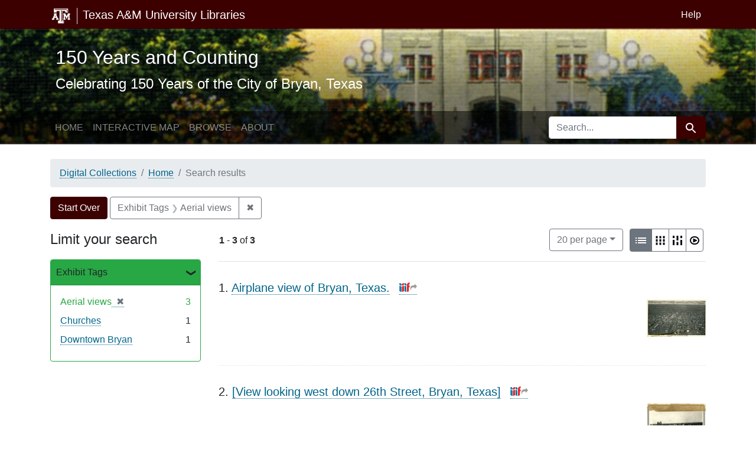

--- FILE ---
content_type: text/html; charset=utf-8
request_url: https://spotlight.library.tamu.edu/spotlight/bryan-150-exhibit/catalog?f%5Bexhibit_tags%5D%5B%5D=Aerial+views&per_page=20&view=list
body_size: 7133
content:

<!DOCTYPE html>
<html class="no-js" lang="en">
  <head>
    <meta charset="utf-8">
    <meta http-equiv="Content-Type" content="text/html; charset=utf-8">
    <meta name="viewport" content="width=device-width, initial-scale=1, shrink-to-fit=no">

    <title>Exhibit Tags: Aerial views - 150 Years and Counting - Spotlight Search Results</title>
    <link href="https://spotlight.library.tamu.edu/spotlight/bryan-150-exhibit/catalog/opensearch.xml" title="Exhibit Tags: Aerial views - 150 Years and Counting - Spotlight Search Results" type="application/opensearchdescription+xml" rel="search"/>
    <link rel="shortcut icon" type="image/x-icon" href="/assets/favicon-f077b9f914408a1cd7601e72197aa5fb045d7a46e20859e7361f51be787e024a.ico" />
      <link rel="stylesheet" media="screen" href="/assets/application-8849974a3162f36ca80c7c505dbc8490c7b827728f7d956f2aab7d885c31318e.css" />
    <script src="/assets/application-ca07eb319d6d22550fcf8d605b5288729f31bee16d1749da3d1ccb47a72d95cb.js"></script>
    <meta name="csrf-param" content="authenticity_token" />
<meta name="csrf-token" content="mCy91wyW78tDpfzYmR7F0GYf9ovVks4mDscz7t9B0l33wd5y5IzFGnpGpmu7XV69fdFtIY4IpGC5hIGlKWw4kw==" />
      <meta name="totalResults" content="3" />
<meta name="startIndex" content="0" />
<meta name="itemsPerPage" content="20" />

  <link rel="alternate" type="application/rss+xml" title="RSS for results" href="/spotlight/bryan-150-exhibit/catalog.rss?f%5Bexhibit_tags%5D%5B%5D=Aerial+views&amp;per_page=20&amp;view=list" />
  <link rel="alternate" type="application/atom+xml" title="Atom for results" href="/spotlight/bryan-150-exhibit/catalog.atom?f%5Bexhibit_tags%5D%5B%5D=Aerial+views&amp;per_page=20&amp;view=list" />
  <link rel="alternate" type="application/json" title="JSON" href="/spotlight/bryan-150-exhibit/catalog.json?f%5Bexhibit_tags%5D%5B%5D=Aerial+views&amp;per_page=20&amp;view=list" />

    
    <meta name="twitter:card" />
    
    

    <!-- Google Tag Manager -->
    <script>(function(w,d,s,l,i){w[l]=w[l]||[];w[l].push({'gtm.start':
    new Date().getTime(),event:'gtm.js'});var f=d.getElementsByTagName(s)[0],
    j=d.createElement(s),dl=l!='dataLayer'?'&l='+l:'';j.async=true;j.src=
    'https://www.googletagmanager.com/gtm.js?id='+i+dl;f.parentNode.insertBefore(j,f);
    })(window,document,'script','dataLayer','GTM-K457QFK');</script>
    <!-- End Google Tag Manager -->

  </head>
  <body class="blacklight-catalog blacklight-catalog-index">

    <!-- Google Tag Manager (noscript) -->
    <noscript><iframe src="https://www.googletagmanager.com/ns.html?id=GTM-K457QFK"
    height="0" width="0" style="display:none;visibility:hidden"></iframe></noscript>
    <!-- End Google Tag Manager (noscript) -->

    <div id="skip-link">
      <a class="element-invisible element-focusable rounded-bottom py-2 px-3" data-turbolinks="false" href="#search_field">Skip to search</a>
      <a class="element-invisible element-focusable rounded-bottom py-2 px-3" data-turbolinks="false" href="#main-container">Skip to main content</a>
          <a class="element-invisible element-focusable rounded-bottom py-2 px-3" data-turbolinks="false" href="#documents">Skip to first result</a>

    </div>

    <div class="tamu-navbar">
  <nav class="navbar navbar-expand-sm navbar-dark bg-dark" role="navigation" aria-label="Utilities">
    <div class="container">

      <a href="http://library.tamu.edu" class="navbar-brand">
        <span class="d-none d-md-block">
          <img alt="Texas A&amp;M University Libraries Logo" src="/assets/tamu/tamu-logo-with-bar-1c243700057bda52bf2b7a0de9770b3764b460f9f64a9b4e591cf792b32d04c1.png" />
          <span class="navbar-link">Texas A&M University Libraries</span> 
        </span>
        <span class="d-block d-md-none">
          <img alt="Texas A&amp;M University Libraries Responsive Logo" src="/assets/tamu/tamu-logo-00bad222fffff4d26a8ae3f7c2a46dc0b2c230d1a2b7d0085a2fa7d74c81f053.png" />
        </span>
      </a>

      <button class="navbar-toggler navbar-toggler-right" type="button" data-toggle="collapse" data-target="#user-util-collapse" aria-controls="user-util-collapse" aria-expanded="false" aria-label="Toggle navigation">
        <span class="navbar-toggler-icon"></span>
      </button>

      <div class="collapse navbar-collapse justify-content-md-end" id="user-util-collapse">
        <ul class="navbar-nav mr-auto">
  </ul>

<ul class="navbar-nav">
  
    <li>
      <a class="nav-link" href="http://askus.library.tamu.edu">Help</a>
    </li>
</ul>

      </div>
    </div>
  </nav>
</div>

    

<header class="masthead image-masthead " role="banner">
    <span class='background-container' style="background-image: url('https://api.library.tamu.edu/iiif/2/6044c754-9111-378d-bfad-374f3dc9f967/20,994,3212,321/1800,180/0/default.jpg')"></span>
    <span class='background-container-gradient'></span>

  

  <div class="container site-title-container">
    <div class="site-title-wrapper">
        <h1 class="site-title h2">
          150 Years and Counting
        </h1>
          <small>Celebrating 150 Years of the City of Bryan, Texas</small>
    </div>
  </div>

      <div id="exhibit-navbar" class="exhibit-navbar navbar navbar-light navbar-expand-md" role="navigation" aria-label="Exhibit navigation">
  <div class="container flex-column flex-md-row">

    <ul class="navbar-nav mr-auto">
      <li class="nav-item "><a class="nav-link" href="/spotlight/bryan-150-exhibit">Home</a></li>
            <li class="nav-item "><a class="nav-link" href="/spotlight/bryan-150-exhibit/feature/interactive-map">Interactive Map</a></li>

          <li class="nav-item "><a class="nav-link" href="/spotlight/bryan-150-exhibit/browse">Browse</a></li>

          <li class="nav-item "><a class="nav-link" href="/spotlight/bryan-150-exhibit/about/acknowledgements">About</a></li>

    </ul>
      <div class="navbar-right navbar-nav exhibit-search-form mt-3 mt-md-0">
        <form class="search-query-form" role="search" aria-label="Search" action="https://spotlight.library.tamu.edu/spotlight/bryan-150-exhibit/catalog" accept-charset="UTF-8" method="get">
  <input type="hidden" name="f[exhibit_tags][]" value="Aerial views" autocomplete="off" />
<input type="hidden" name="per_page" value="20" autocomplete="off" />
<input type="hidden" name="view" value="list" autocomplete="off" />
<input type="hidden" name="exhibit_id" value="bryan-150-exhibit" autocomplete="off" />
  <div class="input-group">
    

      <input type="hidden" name="search_field" id="search_field" value="all_fields" autocomplete="off" />

    <label for="q" class="sr-only visually-hidden">search for</label>
    <input type="text" name="q" id="q" placeholder="Search..." class="search-q q form-control rounded-left" autocomplete="" aria-label="search for" data-autocomplete-enabled="false" />

    <span class="input-group-append">
      
      <button class="btn btn-primary search-btn" type="submit" id="search"><span class="submit-search-text">Search</span><span class="blacklight-icons blacklight-icon-search" aria-hidden="true"><?xml version="1.0"?>
<svg width="24" height="24" viewBox="0 0 24 24" aria-label="Search" role="img">
  <title>Search</title>
  <path fill="none" d="M0 0h24v24H0V0z"/>
  <path d="M15.5 14h-.79l-.28-.27C15.41 12.59 16 11.11 16 9.5 16 5.91 13.09 3 9.5 3S3 5.91 3 9.5 5.91 16 9.5 16c1.61 0 3.09-.59 4.23-1.57l.27.28v.79l5 4.99L20.49 19l-4.99-5zm-6 0C7.01 14 5 11.99 5 9.5S7.01 5 9.5 5 14 7.01 14 9.5 11.99 14 9.5 14z"/>
</svg>
</span></button>
    </span>
  </div>
</form>

      </div>
  </div>
</div>


</header>

<div class="container breadcrumbs-container" role="navigation" aria-label="Breadcrumb">
  <div class="row">
    <div class="col-md-12">
      <ul class="breadcrumb"><li class="breadcrumb-item "><a href="https://library.tamu.edu/research/digital_collections"><span class="truncated-value">Digital Collections</span></a></li><li class="breadcrumb-item "><a href="/spotlight/bryan-150-exhibit"><span class="truncated-value">Home</span></a></li><li class="breadcrumb-item active"><span class="truncated-value">Search results</span></li></ul>
    </div>
  </div>
</div>


    

    <main id="main-container" class="container" role="main" aria-label="Main content">
        <h1 class="sr-only visually-hidden top-content-title">Search</h1>

    <div id="appliedParams" class="clearfix constraints-container">
    <h2 class="sr-only visually-hidden">Search Constraints</h2>

  <a class="catalog_startOverLink btn btn-primary" href="/spotlight/bryan-150-exhibit/catalog">Start Over</a>

    <span class="constraints-label sr-only visually-hidden">You searched for:</span>
    

    <span class="btn-group applied-filter constraint filter filter-exhibit_tags">
  <span class="constraint-value btn btn-outline-secondary">
      <span class="filter-name">Exhibit Tags</span>
      <span class="filter-value" title="Aerial views">Aerial views</span>
  </span>
    <a class="btn btn-outline-secondary remove" href="/spotlight/bryan-150-exhibit/catalog?per_page=20&amp;view=list">
      <span class="remove-icon" aria-hidden="true">✖</span>
      <span class="sr-only visually-hidden">
        Remove constraint Exhibit Tags: Aerial views
      </span>
</a></span>



</div>



      <div class="row">
  <div class="col-md-12">
    <div id="main-flashes">
      <div class="flash_messages">
    
    
    
    
</div>

    </div>
  </div>
</div>


      <div class="row">
            <section id="content" class="col-lg-9 order-last" aria-label="Search Results">
      
  





<div id="sortAndPerPage" class="sort-pagination d-md-flex justify-content-between" role="navigation" aria-label="Results navigation">
  <section class="pagination">
      <div class="page-links">
      <span class="page-entries">
        <strong>1</strong> - <strong>3</strong> of <strong>3</strong>
      </span>
    </div> 

</section>

  <div class="search-widgets">
        



        <span class="sr-only visually-hidden">Number of results to display per page</span>
  <div id="per_page-dropdown" class="btn-group per_page-dropdown">
  <button name="button" type="submit" class="btn btn-outline-secondary dropdown-toggle" aria-expanded="false" data-toggle="dropdown" data-bs-toggle="dropdown">20<span class="sr-only visually-hidden"> per page</span><span class="d-none d-sm-inline"> per page</span><span class="caret"></span></button>

  <div class="dropdown-menu" role="menu">
      <a class="dropdown-item " role="menuitem" href="/spotlight/bryan-150-exhibit/catalog?f%5Bexhibit_tags%5D%5B%5D=Aerial+views&amp;per_page=10&amp;view=list">10<span class="sr-only visually-hidden"> per page</span></a>
      <a class="dropdown-item active" role="menuitem" aria-current="page" href="/spotlight/bryan-150-exhibit/catalog?f%5Bexhibit_tags%5D%5B%5D=Aerial+views&amp;per_page=20&amp;view=list">20<span class="sr-only visually-hidden"> per page</span></a>
      <a class="dropdown-item " role="menuitem" href="/spotlight/bryan-150-exhibit/catalog?f%5Bexhibit_tags%5D%5B%5D=Aerial+views&amp;per_page=50&amp;view=list">50<span class="sr-only visually-hidden"> per page</span></a>
      <a class="dropdown-item " role="menuitem" href="/spotlight/bryan-150-exhibit/catalog?f%5Bexhibit_tags%5D%5B%5D=Aerial+views&amp;per_page=100&amp;view=list">100<span class="sr-only visually-hidden"> per page</span></a>
  </div>
</div>


      <div class="view-type">
  <span class="sr-only visually-hidden">View results as: </span>
  <div class="view-type-group btn-group">
      <a title="List" class="btn btn-outline-secondary btn-icon view-type-list active" href="/spotlight/bryan-150-exhibit/catalog?f%5Bexhibit_tags%5D%5B%5D=Aerial+views&amp;per_page=20&amp;view=list">
  <span class="blacklight-icons blacklight-icon-list"><?xml version="1.0"?>
<svg width="24" height="24" viewBox="0 0 24 24" aria-label="List" role="img">
  <title>List</title>
  <path d="M3 13h2v-2H3v2zm0 4h2v-2H3v2zm0-8h2V7H3v2zm4 4h14v-2H7v2zm0 4h14v-2H7v2zM7 7v2h14V7H7z"/>
  <path d="M0 0h24v24H0z" fill="none"/>
</svg>
</span>
  <span class="caption">List</span>
</a>
      <a title="Gallery" class="btn btn-outline-secondary btn-icon view-type-gallery " href="/spotlight/bryan-150-exhibit/catalog?f%5Bexhibit_tags%5D%5B%5D=Aerial+views&amp;per_page=20&amp;view=gallery">
  <span class="blacklight-icons blacklight-icon-gallery"><?xml version="1.0" encoding="UTF-8"?>
<svg width="16px" height="16px" viewBox="0 0 16 16" version="1.1" aria-label="Gallery" role="img"><title>Gallery</title>
    <!-- Generator: Sketch 46.2 (44496) - http://www.bohemiancoding.com/sketch -->
    <title>Gallery</title>
    <desc>Created with Sketch.</desc>
    <defs/>
    <g id="Page-1" stroke="none" stroke-width="1" fill="none" fill-rule="evenodd" stroke-linecap="square">
        <g id="Gallery" stroke="#000000" stroke-width="3">
            <path d="M2,2 L2,3" id="Line"/>
            <path d="M2,7.5 L2,8.5" id="Line"/>
            <path d="M8,7.5 L8,8.5" id="Line"/>
            <path d="M14,7.5 L14,8.5" id="Line"/>
            <path d="M2,13 L2,14" id="Line"/>
            <path d="M8,13 L8,14" id="Line"/>
            <path d="M14,13 L14,14" id="Line"/>
            <path d="M8,2 L8,3" id="Line"/>
            <path d="M14,2 L14,3" id="Line"/>
        </g>
    </g>
</svg>
</span>
  <span class="caption">Gallery</span>
</a>
      <a title="Masonry" class="btn btn-outline-secondary btn-icon view-type-masonry " href="/spotlight/bryan-150-exhibit/catalog?f%5Bexhibit_tags%5D%5B%5D=Aerial+views&amp;per_page=20&amp;view=masonry">
  <span class="blacklight-icons blacklight-icon-masonry"><?xml version="1.0" encoding="UTF-8"?>
<svg width="16px" height="16px" viewBox="0 0 16 16" version="1.1" aria-label="Masonry" role="img"><title>Masonry</title>
    <!-- Generator: Sketch 46.2 (44496) - http://www.bohemiancoding.com/sketch -->
    <title>Masonry</title>
    <desc>Created with Sketch.</desc>
    <defs/>
    <g id="Page-1" stroke="none" stroke-width="1" fill="none" fill-rule="evenodd" stroke-linecap="square">
        <g id="Masonry" stroke="#000000" stroke-width="3">
            <path d="M8,0 L8,6.5" id="Line"/>
            <path d="M14.5,8.5 L14.5,15" id="Line"/>
            <path d="M1.5,8.5 L1.5,15" id="Line"/>
            <path d="M8,12 L8,14.5" id="Line"/>
            <path d="M14.5,1 L14.5,2.5" id="Line"/>
            <path d="M1.5,1 L1.5,2.5" id="Line"/>
        </g>
    </g>
</svg>
</span>
  <span class="caption">Masonry</span>
</a>
      <a title="Slideshow" class="btn btn-outline-secondary btn-icon view-type-slideshow " href="/spotlight/bryan-150-exhibit/catalog?f%5Bexhibit_tags%5D%5B%5D=Aerial+views&amp;per_page=20&amp;view=slideshow">
  <span class="blacklight-icons blacklight-icon-slideshow"><?xml version="1.0" encoding="UTF-8"?>
<svg width="16px" height="16px" viewBox="0 0 16 16" version="1.1" aria-label="Slideshow" role="img"><title>Slideshow</title>
    <!-- Generator: Sketch 46.2 (44496) - http://www.bohemiancoding.com/sketch -->
    <title>Slideshow</title>
    <desc>Created with Sketch.</desc>
    <defs/>
    <g id="Page-1" stroke="none" stroke-width="1" fill="none" fill-rule="evenodd">
        <g id="Slideshow" stroke="#000000">
            <rect id="Rectangle" stroke-width="2" transform="translate(8.000000, 8.000000) rotate(1.000000) translate(-8.000000, -8.000000) " x="1" y="2" width="14" height="12" rx="6"/>
            <polygon id="Triangle" fill="#000000" transform="translate(9.000000, 8.000000) rotate(90.000000) translate(-9.000000, -8.000000) " points="9 5 12 11 6 11"/>
        </g>
    </g>
</svg>
</span>
  <span class="caption">Slideshow</span>
</a>
  </div>
</div>


</div>
</div>


<h2 class="sr-only visually-hidden">Search Results</h2>

  <div id="documents" class="documents-list">
  <article data-document-id="3bdb750b526d9fc40f274baa9dd2d1db" data-document-counter="1" itemscope="itemscope" itemtype="http://schema.org/Thing" class="  document document-position-1">
  
        <header class="documentHeader row">

  <h3 class="index_title document-title-heading col-md-12">
      <span class="document-counter">
        1. 
      </span>
    <a data-context-href="/catalog/3bdb750b526d9fc40f274baa9dd2d1db/track?counter=1&amp;document_id=3bdb750b526d9fc40f274baa9dd2d1db&amp;per_page=20&amp;search_id=1807150" data-turbo-prefetch="false" href="/spotlight/bryan-150-exhibit/catalog/3bdb750b526d9fc40f274baa9dd2d1db">Airplane view of Bryan, Texas.</a>
      <a class="iiif-logo" data-turbolinks="false" href="https://library.tamu.edu/mirador/?manifest=https%3A%2F%2Fapi.library.tamu.edu%2Fiiif-service%2Ffedora%2Fpresentation%2F3b%2F6f%2Fc3%2F25%2F3b6fc325-f6ca-41d8-b91e-8c5db3be8c13%2Fbryan-150_objects%2F8"><img width="30px" alt="IIIF Drag-n-drop" src="/assets/iiif-drag-n-drop-bdee03874f31b1fad95d044e886de39211c465d2247de2eae2883e61b5349695.svg" /></a>
  </h3>

  

</header>


  <div class="document-thumbnail">
      <a data-context-href="/catalog/3bdb750b526d9fc40f274baa9dd2d1db/track?counter=1&amp;document_id=3bdb750b526d9fc40f274baa9dd2d1db&amp;per_page=20&amp;search_id=1807150" data-turbo-prefetch="false" aria-hidden="true" tabindex="-1" href="/spotlight/bryan-150-exhibit/catalog/3bdb750b526d9fc40f274baa9dd2d1db"><img alt="" src="https://api.library.tamu.edu/iiif/2/64011043-5330-343e-a3d4-098956df9daa/full/!100,100/0/default.jpg" /></a>
  </div>




  
</article>
<article data-document-id="3637a4cebf58d34df1e2230df89c3b52" data-document-counter="2" itemscope="itemscope" itemtype="http://schema.org/Thing" class="  document document-position-2">
  
        <header class="documentHeader row">

  <h3 class="index_title document-title-heading col-md-12">
      <span class="document-counter">
        2. 
      </span>
    <a data-context-href="/catalog/3637a4cebf58d34df1e2230df89c3b52/track?counter=2&amp;document_id=3637a4cebf58d34df1e2230df89c3b52&amp;per_page=20&amp;search_id=1807150" data-turbo-prefetch="false" href="/spotlight/bryan-150-exhibit/catalog/3637a4cebf58d34df1e2230df89c3b52">[View looking west down 26th Street, Bryan, Texas]</a>
      <a class="iiif-logo" data-turbolinks="false" href="https://library.tamu.edu/mirador/?manifest=https%3A%2F%2Fapi.library.tamu.edu%2Fiiif-service%2Ffedora%2Fpresentation%2F3b%2F6f%2Fc3%2F25%2F3b6fc325-f6ca-41d8-b91e-8c5db3be8c13%2Fbryan-150_objects%2F16"><img width="30px" alt="IIIF Drag-n-drop" src="/assets/iiif-drag-n-drop-bdee03874f31b1fad95d044e886de39211c465d2247de2eae2883e61b5349695.svg" /></a>
  </h3>

  

</header>


  <div class="document-thumbnail">
      <a data-context-href="/catalog/3637a4cebf58d34df1e2230df89c3b52/track?counter=2&amp;document_id=3637a4cebf58d34df1e2230df89c3b52&amp;per_page=20&amp;search_id=1807150" data-turbo-prefetch="false" aria-hidden="true" tabindex="-1" href="/spotlight/bryan-150-exhibit/catalog/3637a4cebf58d34df1e2230df89c3b52"><img alt="" src="https://api.library.tamu.edu/iiif/2/b60c427a-e350-3f6d-a7a8-75398da2e839/full/!100,100/0/default.jpg" /></a>
  </div>




  
</article>
<article data-document-id="27cc35982a9c95c80502ee9b2d7cf297" data-document-counter="3" itemscope="itemscope" itemtype="http://schema.org/Thing" class="  document document-position-3">
  
        <header class="documentHeader row">

  <h3 class="index_title document-title-heading col-md-12">
      <span class="document-counter">
        3. 
      </span>
    <a data-context-href="/catalog/27cc35982a9c95c80502ee9b2d7cf297/track?counter=3&amp;document_id=27cc35982a9c95c80502ee9b2d7cf297&amp;per_page=20&amp;search_id=1807150" data-turbo-prefetch="false" href="/spotlight/bryan-150-exhibit/catalog/27cc35982a9c95c80502ee9b2d7cf297">[Airplane view of Bryan]</a>
      <a class="iiif-logo" data-turbolinks="false" href="https://library.tamu.edu/mirador/?manifest=https%3A%2F%2Fapi.library.tamu.edu%2Fiiif-service%2Ffedora%2Fpresentation%2F3b%2F6f%2Fc3%2F25%2F3b6fc325-f6ca-41d8-b91e-8c5db3be8c13%2Fbryan-150_objects%2F7"><img width="30px" alt="IIIF Drag-n-drop" src="/assets/iiif-drag-n-drop-bdee03874f31b1fad95d044e886de39211c465d2247de2eae2883e61b5349695.svg" /></a>
  </h3>

  

</header>


  <div class="document-thumbnail">
      <a data-context-href="/catalog/27cc35982a9c95c80502ee9b2d7cf297/track?counter=3&amp;document_id=27cc35982a9c95c80502ee9b2d7cf297&amp;per_page=20&amp;search_id=1807150" data-turbo-prefetch="false" aria-hidden="true" tabindex="-1" href="/spotlight/bryan-150-exhibit/catalog/27cc35982a9c95c80502ee9b2d7cf297"><img alt="" src="https://api.library.tamu.edu/iiif/2/1caf495a-4656-3212-b52d-137cd0ffc28c/full/!100,100/0/default.jpg" /></a>
  </div>




  
</article>

</div>





    </section>

    <aside id="sidebar" class="page-sidebar col-lg-3 order-first" aria-label="limit your search">
          <div id="facets" class="facets sidenav facets-toggleable-md">
  <div class="facets-header">
    <h2 class="facets-heading">Limit your search</h2>

    <button class="navbar-toggler navbar-toggler-right" type="button" data-toggle="collapse" data-target="#facet-panel-collapse" data-bs-toggle="collapse" data-bs-target="#facet-panel-collapse" aria-controls="facet-panel-collapse" aria-expanded="false" aria-label="Toggle facets">
      <span class="navbar-toggler-icon"></span>
</button>  </div>

  <div id="facet-panel-collapse" class="facets-collapse collapse">
      <div class="card facet-limit blacklight-exhibit_tags facet-limit-active">
  <h3 class="card-header p-0 facet-field-heading" id="facet-exhibit_tags-header">
    <button
      type="button"
      class="btn w-100 d-block btn-block p-2 text-start text-left collapse-toggle "
      data-toggle="collapse"
      data-bs-toggle="collapse"
      data-target="#facet-exhibit_tags"
      data-bs-target="#facet-exhibit_tags"
      aria-expanded="true"
      arial-controls="facet-exhibit_tags"
    >
          Exhibit Tags

    </button>
  </h3>
  <div id="facet-exhibit_tags" role="region" aria-labelledby="facet-exhibit_tags-header" class="panel-collapse facet-content collapse show">
    <div class="card-body">
              
    <ul class="facet-values list-unstyled">
      <li><span class="facet-label"><span class="selected">Aerial views</span><a class="remove" rel="nofollow" href="/spotlight/bryan-150-exhibit/catalog?per_page=20&amp;view=list"><span class="remove-icon" aria-hidden="true">✖</span><span class="sr-only visually-hidden">[remove]</span></a></span><span class="selected facet-count">3</span></li><li><span class="facet-label"><a class="facet-select" rel="nofollow" href="/spotlight/bryan-150-exhibit/catalog?f%5Bexhibit_tags%5D%5B%5D=Aerial+views&amp;f%5Bexhibit_tags%5D%5B%5D=Churches&amp;per_page=20&amp;view=list">Churches</a></span><span class="facet-count">1</span></li><li><span class="facet-label"><a class="facet-select" rel="nofollow" href="/spotlight/bryan-150-exhibit/catalog?f%5Bexhibit_tags%5D%5B%5D=Aerial+views&amp;f%5Bexhibit_tags%5D%5B%5D=Downtown+Bryan&amp;per_page=20&amp;view=list">Downtown Bryan</a></span><span class="facet-count">1</span></li>
    </ul>




    </div>
  </div>
</div>

</div></div>



    </aside>

      </div>
    </main>

    
<footer class="site-footer">
  <div class="footer-lower">
  	<div class="container">
      <ul class="list-inline">
        <li class="list-inline-item"><a href="https://howdy.tamu.edu">howdy.tamu.edu</a></li>
        <li class="list-inline-item"><a href="https://library.tamu.edu/services/tech_troubleshooting.html">Off-Campus Access</a></li>
        <li class="list-inline-item"><a href="https://www.tamu.edu">Texas A&amp;M University</a></li>
        <li class="list-inline-item"><a href="https://library.tamu.edu/about/compliance.html">Site Policies</a></li>
        <li class="list-inline-item"><a href="https://txcrews.org/">Texas CREWS</a></li>
        <li class="list-inline-item"><a href="https://askus.library.tamu.edu/faq/229193">Accessibility</a></li>
        <li class="list-inline-item"><a href="https://askus.library.tamu.edu/contact/index">Comments</a></li>
        <li class="list-inline-item"><a href="https://tamu.libwizard.com/id/92fdfdec4a3227642e99d2a56f7755f8">Copyright</a></li>
          <li class="list-inline-item">
    <a href="/users/saml/sign_in">Sign in</a>
  </li>

      </ul>
      <div class="footer-info-address">
        <p class="copyright">&copy; <span class="fn org">Texas A&amp;M University</span>, <span class="adr"> <span class="locality">College Station</span>, <span class="region">Texas</span> <span class="postal-code">77845</span></span>.
      </div>
    </div>
  </div>
</footer>

    <div id="blacklight-modal" class="modal fade" tabindex="-1" role="dialog" aria-hidden="true" data-turbo="false">
  <div class="modal-dialog modal-lg" role="document">
    <div class="modal-content">
    </div>
  </div>
</div>

  </body>
</html>


--- FILE ---
content_type: image/svg+xml
request_url: https://spotlight.library.tamu.edu/assets/iiif-drag-n-drop-bdee03874f31b1fad95d044e886de39211c465d2247de2eae2883e61b5349695.svg
body_size: 6371
content:
<?xml version="1.0" encoding="utf-8"?>
<svg xmlns="http://www.w3.org/2000/svg" width="480" height="250" viewBox="0 0 480 250">
  <g fill="none">
    <path fill="#E92428" d="M279.286838 122.603834C273.522507 124.570288 267.699145 126.385783 262.049687 128.640575 261.019031 129.051917 260.14792 131.247604 260.13755 132.626198 260.01151 148.464058 260.068946 164.302716 260.069744 180.141374 260.070541 195.580671 260.033846 211.019968 260.088091 226.459265 260.096068 228.638978 259.796923 230.164537 257.396581 231.039137 240.825527 237.080671 224.300741 243.25 207.755214 249.363419 207.536638 249.444888 207.244672 249.329073 206.658348 249.27476 206.539487 248.353035 206.299373 247.361022 206.299373 246.368211 206.312137 188.337859 206.341652 130.307508 206.37755 72.2771565 206.397493 39.985623 228.46245 11.5255591 259.789744 3.73482428 266.17151 2.14776358 272.78302 1.48722045 279.287635.3985623 279.287635 16.6389776 279.287635 32.8801917 279.287635 49.120607 277.606838 48.8370607 275.929231 48.5247604 274.243647 48.2723642 267.110427 47.2060703 260.77812 51.2827476 260.280342 58.3442492 259.669288 67.0071885 260.134359 75.7460064 260.134359 85.2060703 266.875897 82.9065495 273.081368 80.7899361 279.287635 78.672524 279.286838 93.3170927 279.286838 107.960863 279.286838 122.603834zM126.468262 85.5551118C126.544046 87.1900958 126.645356 88.3546326 126.645356 89.5183706 126.650142 134.635783 126.607863 179.753994 126.720342 224.870607 126.728319 228.095048 125.767066 229.432907 122.725356 230.519169 107.749744 235.868211 92.885812 241.531949 77.9700285 247.053514 76.6362393 247.547125 75.2210826 247.821086 73.5003989 248.290735 73.5003989 235.586262 73.5546439 223.226038 73.4900285 210.867412 73.3145299 177.083067 73.1326496 143.299521 72.8151567 109.516773 72.7840456 106.222843 73.7046154 104.781949 76.9537322 103.631789 92.2005698 98.2324281 107.310199 92.4432907 122.474872 86.8091054 123.672251 86.3642173 124.913504 86.0399361 126.468262 85.5551118z"/>
    <path fill="#0F7CA8" d="M58.1506553 248.468051C40.6933333 242.018371 23.7816524 235.819489 6.94575499 229.422524 5.98609687 229.057508 5.09185185 227.078275 5.08626781 225.845847 4.98017094 201.230032 5.00968661 176.611821 5.01048433 151.995208 5.01207977 130.045527 5.01048433 108.094249 5.01048433 85.4944089 11.0899145 87.6693291 16.8598291 89.6805112 22.591453 91.7955272 33.3989744 95.7827476 44.1642165 99.8857827 54.9956695 103.805911 57.2524217 104.622204 58.3923647 105.535144 58.3867806 108.236422 58.2918519 154.14377 58.3133903 200.051118 58.3038177 245.959265 58.3038177 246.60623 58.2272365 247.253994 58.1506553 248.468051zM193.899601 248.503195C185.350427 245.396965 177.283875 242.486422 169.231681 239.535942 160.783818 236.440895 152.373447 233.242013 143.895271 230.235623 141.629744 229.432109 140.528091 228.484824 140.533675 225.790735 140.624615 179.639776 140.595897 133.488019 140.600684 87.336262 140.600684 86.9472843 140.689231 86.557508 140.808889 85.5854633 147.25208 87.9169329 153.550085 90.1373802 159.804217 92.4736422 170.106781 96.3210863 180.328775 100.396166 190.703932 104.033546 193.413789 104.983227 194.020057 106.214856 194.014473 108.838658 193.920342 152.46246 193.920342 196.086262 193.898803 239.711661 193.898803 242.357029 193.899601 245.003195 193.899601 248.503195z"/>
    <path fill="#E92428" d="M88.9793732,83.764377 C76.5580627,83.514377 68.5585185,75.5958466 68.497094,63.0279553 C68.4476353,53.0902556 72.0038746,44.3162939 78.0242735,36.5678914 C85.5619373,26.8658147 94.8306553,19.9297125 107.381197,17.8298722 C121.457778,15.4752396 132.129687,26.1246006 131.343134,40.4345048 C130.286952,59.6317891 112.65812,79.1174121 95.6243875,82.7188498 C93.4338462,83.1821086 91.1954416,83.4209265 88.9793732,83.764377 Z"/>
    <path fill="#0F7CA8" d="M136.040912 39.2444089C135.50245 22.5087859 149.169003 13.1876997 166.629516 19.6884984 184.445812 26.3210863 195.407293 39.6341853 198.225641 58.3602236 200.663476 74.5511182 191.088433 85.3226837 174.412877 83.0910543 154.540855 80.4313099 136.032137 59.2627796 136.040912 39.2444089zM.168319088 39.3841853C-.37014245 22.6485623 13.2964103 13.327476 30.7569231 19.8282748 48.5732194 26.4608626 59.5347009 39.7739617 62.3530484 58.5 64.7908832 74.6908946 55.2158405 85.4624601 38.5402849 83.2308307 18.6682621 80.5710863.16034188 59.4033546.168319088 39.3841853z"/>
    <g fill="#9B9B9B" transform="translate(300 45)">
      <path d="M179.997035,57.5990513 C179.997035,59.332356 179.360885,60.8323313 178.088584,62.0989771 L126.66086,113.298134 C125.38856,114.56478 123.881888,115.198103 122.140845,115.198103 C120.399803,115.198103 118.893131,114.56478 117.62083,113.298134 C116.34853,112.031488 115.71238,110.531513 115.71238,108.798208 L115.71238,83.1986296 L93.2127504,83.1986296 C86.6503585,83.1986296 80.7743392,83.3986263 75.5846925,83.7986197 C70.3950459,84.1986131 65.2388808,84.915268 60.1161973,85.9485843 C54.9935138,86.9819006 50.5404622,88.398544 46.7570423,90.1985143 C42.9736225,91.9984847 39.4413146,94.3151132 36.1601187,97.1483998 C32.8789227,99.9816865 30.2003954,103.348298 28.1245367,107.248233 C26.0486781,111.148169 24.4248209,115.76476 23.2529652,121.098005 C22.0811095,126.431251 21.4951817,132.464485 21.4951817,139.197707 C21.4951817,142.864313 21.6625896,146.964246 21.9974055,151.497505 C21.9974055,151.897498 22.0811095,152.680818 22.2485175,153.847466 C22.4159254,155.014113 22.4996294,155.897432 22.4996294,156.497422 C22.4996294,157.497406 22.2150359,158.330725 21.6458488,158.997381 C21.0766618,159.664037 20.2898444,159.997365 19.2853966,159.997365 C18.2139857,159.997365 17.2765011,159.430707 16.472943,158.297393 C16.0042007,157.697403 15.56894,156.964081 15.1671609,156.097429 C14.7653818,155.230776 14.3133803,154.230793 13.8111564,153.097478 C13.3089326,151.964164 12.9573759,151.164177 12.7564863,150.697518 C4.2521621,131.697831 0,116.664745 0,105.598261 C0,92.3318125 1.77452434,81.2319953 5.32357303,72.2988091 C16.1716086,45.432585 45.4680011,31.9994729 93.2127504,31.9994729 L115.71238,31.9994729 L115.71238,6.39989458 C115.71238,4.6665898 116.34853,3.16661451 117.62083,1.8999687 C118.893131,0.633322902 120.399803,0 122.140845,0 C123.881888,0 125.38856,0.633322902 126.66086,1.8999687 L178.088584,53.0991254 C179.360885,54.3657712 179.997035,55.8657465 179.997035,57.5990513 Z"/>
    </g>
  </g>
</svg>
